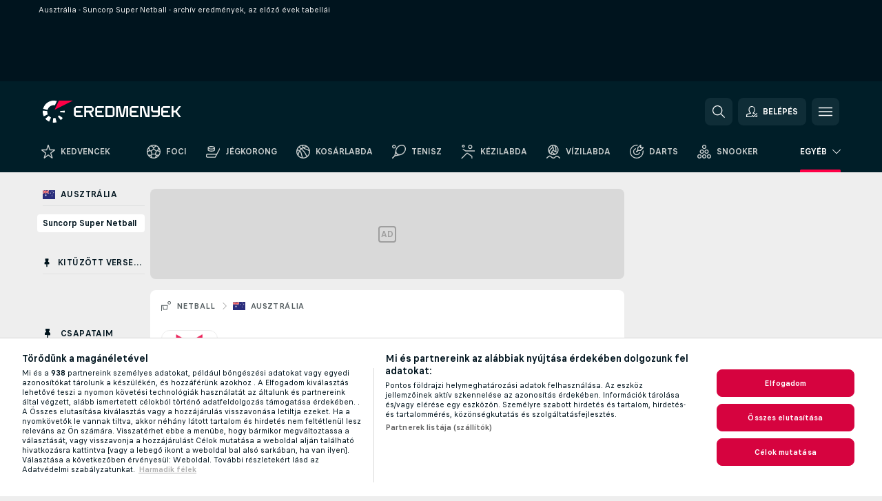

--- FILE ---
content_type: text/javascript; charset=utf-8
request_url: https://www.eredmenyek.com/x/js/translations-myteamsmenu.15.a0c0e643.js
body_size: -15
content:
window.leftMenuEnvironment = { trans: {"TRANS_MY_TEAMS_ADD_TEAM":"Csapat hozzáadása","TRANS_MY_TEAMS_LABEL":"Csapataim","TRANS_MY_TEAMS_REMOVE":"Eltávolítás a Csapataim közül!"} }

--- FILE ---
content_type: text/javascript; charset=utf-8
request_url: https://www.eredmenyek.com/x/js/translations-headerpromobar.15.7c85acbc.js
body_size: 18
content:
window.cjs = window.cjs || {};cjs._translates = Object.assign(cjs._translates || {}, {"TRANS_CLOSE":"Bezárás","TRANS_LIVE_STREAMING":"Live Streaming","TRANS_MULTI_LANGUAGE_DEFAULT":"An English version of Flashscore is available in your region."});

--- FILE ---
content_type: text/javascript; charset=utf-8
request_url: https://www.eredmenyek.com/x/js/translations-headermenu.15.6de49c23.js
body_size: 3387
content:
window.cjs = window.cjs || {};cjs._translates = Object.assign(cjs._translates || {}, {"TRANS_CLOSE_WINDOW":"Ablak bezárása","TRANS_LIVE_STREAMING":"Live Streaming","TRANS_MY_LEAGUES_PIN":"Versenysorozat kitűzése","TRANS_MY_LEAGUES_UNPIN":"Versenysorozat kitűzésének megszüntetése","TRANS_MY_TEAMS_ADD":"Hozzáadás a Csapataimhoz!","TRANS_MY_TEAMS_REMOVE":"Eltávolítás a Csapataim közül!","TRANS_NEWFEATURE_TITLE_DARKMODE":"Sötét mód","TRANS_NOTIFICATION_SETTINGS_MY_GAMES":"Az én meccseim","TRANS_NOTIFICATION_SETTINGS_NOTIFICATION_SETTINGS":"Értesítési beállítások","TRANS_ODDS_COMPARISON_NO":"Nem","TRANS_ODDS_COMPARISON_YES":"Igen","TRANS_ODDS_FORMAT":"Oddsformátum","TRANS_SEARCH_ALL_SPORTS":"Minden sportág","TRANS_SEARCH_DEFAULT_TEXT_EMPTY_QUERY":"Írj be legalább %s karaktert. A keresés azonnal indul.","TRANS_SEARCH_INSERT_TEXT":"Írd be a keresendő nevet","TRANS_SEARCH_LAST_SEARCH":"Legutóbbi kereséseid","TRANS_SEARCH_MORE_RESULTS_AVAILABLE_TEXT":"A keresésre több találat is volt, így csak egy részük jeleníthető meg. Kérjük, szűkítsd a keresési feltételeket.","TRANS_SEARCH_MOST_POPULAR_SEARCHES":"Leggyakoribb keresések","TRANS_SEARCH_NO_RESULTS":"Nincs találat.","TRANS_SEARCH_TITLE":"Keresés","TRANS_SETTINGS":"Beállítások","TRANS_SETTINGS_LIVESCORE_DISPLAY_NOTIFICATIONS_BOTTOM_LEFT":"Értesítés megjelenítése a képernyő bal alsó sarkában:","TRANS_SETTINGS_LIVESCORE_GENERAL_SETTINGS":"Általános beállítások","TRANS_SETTINGS_LIVESCORE_MYGAMES_DISPLAY_GROUPS":"Csoportokba rendezés engedélyezése:","TRANS_SETTINGS_LIVESCORE_NOTIFICATIONS_SOUND_EFFECT_OFF":"Igen, hangjelzés nélkül","TRANS_SETTINGS_LIVESCORE_NOTIFICATIONS_SOUND_EFFECT_ON":"Igen, hangjelzéssel","TRANS_SETTINGS_LIVESCORE_ORDER_BY_LEAGUE_NAME":"Bajnokság neve","TRANS_SETTINGS_LIVESCORE_ORDER_BY_MATCH_START_TIME":"Kezdési időpont","TRANS_SETTINGS_LIVESCORE_ORDER_MATCHES_BY":"Rendezés eszerint","TRANS_URL_PRIVACY_POLICY":"\/privacy-policy\/","TRANS_URL_TERMS_OF_USE":"\/terms-of-use\/","TRANS_USER_ACCOUNT_INFORMATION_TITLE":"Fiókinformációk","TRANS_USER_BUTTON_BACK":"Vissza","TRANS_USER_CHANGE_PASSWORD":"Jelszó megváltoztatása","TRANS_USER_DARK_THEME":"Sötét mód","TRANS_USER_DELETE_ACCOUNT":"Fiók törlése","TRANS_USER_LANGUAGE":"Nyelv","TRANS_USER_LOGGED_IN":"Bejelentkezve","TRANS_USER_LOGIN":"Belépés","TRANS_USER_LOGOUT":"Kijelentkezés","TRANS_USER_SETTINGS":"Beállítások","TRANS_BACK":"Vissza","TRANS_CONTINUE_VIA_APPLE":"Folytatás ezzel: Apple","TRANS_CONTINUE_VIA_EMAIL":"Folytatás ezzel: email","TRANS_CONTINUE_VIA_FACEBOOK":"Folytatás ezzel: Facebook","TRANS_CONTINUE_VIA_GOOGLE":"Folytatás ezzel: Google","TRANS_CREATE_NEW_ACCOUNT":"Új felhasználói fiók létrehozása","TRANS_DONT_HAVE_USER_ACCOUNT":"Még nincs felhasználói fiókod?","TRANS_FAVOURITES_ON_ALL_DEVICES":"Kövesd kedvenceidet minden eszközön","TRANS_LOADING":"Loading...","TRANS_LOGIN_TO_EXISTING_ACCOUNT":"Bejelentkezés meglévő felhasználói fiókba","TRANS_NO":"Nem","TRANS_ONBOARDING_DOWNLOAD_SKIP":"Talán később","TRANS_ONBOARDING_DOWNLOAD_TITLE_GENERIC":"Töltsd le az Eredmenyek appot és kapd meg a legfrissebb eredményeket és sok minden mást","TRANS_ONBOARDING_MKTCONSENT_BTN_AGREE1":"Egyetértek","TRANS_ONBOARDING_MKTCONSENT_BTN_DECLINE1":"Nem, köszönöm","TRANS_ONBOARDING_MKTCONSENT_DESC1":"Személyre szabhatjuk a ajánlatainkat az érdeklődési körödhöz és preferenciáidhoz, illetve elérhetünk saját és harmadik féltől származó ajánlatainkkal?","TRANS_ONBOARDING_MKTCONSENT_TITLE":"Maradj játékban! Tájékozódj exkluzív híreinkről!","TRANS_ONBOARDING_QR_INSTRUCTIONS":"Scanneld be a letöltéshez!","TRANS_ONBOARDING_QR_TITLE":"Töltsd le az Eredmenyeket iOS-re vagy Androidra","TRANS_ONBOARDING_SIGNUP_TITLE1":"Csatlakozz a 100 millió szurkolóhoz!","TRANS_OR":"vagy","TRANS_REGISTRATION_DESCRIPTION":"Van már felhasználói fiókod?","TRANS_SAVE_FAVORITE_MATCHES":"Mentsd el kedvenc meccseidet","TRANS_SAVE_FAVORITE_TEAMS":"Mentsd el kedvenc csapataidat","TRANS_SIGN_UP":"Regisztráció","TRANS_SIGN_UP_EXTRAS":"Gyors, ingyenes és tele van előnyökkel. Regisztrálj másodpercek alatt!","TRANS_SIGN_UP_TO_GET_MORE":"Válaszd a teljes élményt!","TRANS_USER_ACCOUNT_INFORMATION_AGREEMENT":"Fiók megerősítése","TRANS_USER_ACCOUNT_INFORMATION_CONSENT_LABEL":"Kezeld adatvédelmi beállításaidat és férj hozzá minden, személyes információid védelmével kapcsolatos dokumentumhoz!","TRANS_USER_ACCOUNT_INFORMATION_CURRENT_TERMS":"Jelenlegi szabályok","TRANS_USER_ACCOUNT_INFORMATION_MARKETING_CONSENT":"Marketing hozzájárulás","TRANS_USER_ACCOUNT_INFORMATION_MARKETING_CONSENT_EMAILS":"Email","TRANS_USER_ACCOUNT_INFORMATION_MARKETING_CONSENT_IN_APP":"Alkalmazáson belüli üzenetek","TRANS_USER_ACCOUNT_INFORMATION_MARKETING_CONSENT_OFFERS":"Kapj személyre szabott tartalmat az Eredmenyek és partnereinktől","TRANS_USER_ACCOUNT_INFORMATION_MARKETING_CONSENT_PUSH":"Push értesítések","TRANS_USER_ACCOUNT_INFORMATION_MARKETING_CONSENT_THIRD_PARTIES":"I agree to the provision of my personal information to third parties, domestically or internationally, as stated in the website privacy policy.","TRANS_USER_ACCOUNT_INFORMATION_REGISTRATION_DATE":"Regisztráció dátuma","TRANS_USER_ACCOUNT_INFORMATION_REGISTRATION_TERMS":"A regisztráció napján érvényes szabályok","TRANS_USER_ACTIVATION_SUCCESSFUL":"Hozzáférését sikeresen aktiváltuk. Mostmár bejelentkezhet.","TRANS_USER_BUTTON_CHANGE_SETTINGS":"Beállítások megváltoztatása","TRANS_USER_BUTTON_SAVE_NEW_PASSWORD":"Új jelszó mentése","TRANS_USER_BUTTON_SEND":"Küldés","TRANS_USER_CHANGE_PASSWORD_SUCCESSFUL":"Jelszavát sikeresen megváltoztatta.","TRANS_USER_DIALOG_DELETE_ACCOUNT_SUCCESSFUL":"A fiókot sikeresen töröltük.","TRANS_USER_DIALOG_DELETE_ACCOUNT_TEXT":"Biztosan törölni szeretnéd a %s fiókot, ezzel elveszítve minden beállításodat?","TRANS_USER_DIALOG_FORGOTTEN_PASSWORD":"Elfelejtetted a jelszavadat?","TRANS_USER_DIALOG_LOGIN_LOG_IN":"Jelentkezz be","TRANS_USER_DIALOG_MARKETING_CONSENTS_AGREE_MARKETING":"I consent to the collection and use of my personal information in order to receive commercial communications and to have my personal data processed for marketing purposes as described in the website <a href=\"%s\" target=\"_blank\">Privacy Policy<\/a>.","TRANS_USER_DIALOG_MARKETING_CONSENTS_AGREE_THIRD_PARTIES":"I consent to the provision of my personal information to third parties, either in Korea or overseas as described in the website <a href=\"%s\" target=\"_blank\">Privacy Policy<\/a>.","TRANS_USER_DIALOG_MARKETING_CONSENTS_AGREE_TO_ALL":"I agree to all of the below","TRANS_USER_DIALOG_MARKETING_CONSENTS_CONFIRM":"Save preferences","TRANS_USER_DIALOG_MARKETING_CONSENTS_TITLE":"Marketing Consents","TRANS_USER_DIALOG_REGISTRATION_ALMOST_DONE":"A regisztráció majdnem kész","TRANS_USER_DIALOG_REGISTRATION_CONFIRMATION_INFO":"Kérjük ellenőrízd postafiókodat és erősítsd meg regisztrációdat.","TRANS_USER_DIALOG_REGISTRATION_CURRENT_PASSWORD":"Jelenlegi jelszó","TRANS_USER_DIALOG_REGISTRATION_EMAIL":"Email","TRANS_USER_DIALOG_REGISTRATION_EMAIL_SENT_TO":"Küldtünk neked egy emailt a %s címre.","TRANS_USER_DIALOG_REGISTRATION_HIDE":"Elrejtés","TRANS_USER_DIALOG_REGISTRATION_NEW_PASSWORD":"Új jelszó","TRANS_USER_DIALOG_REGISTRATION_NOT_ROBOT_CONFIRMATION":"Kérjük erősítsd meg, hogy nem vagy robot.","TRANS_USER_DIALOG_REGISTRATION_PASSWORD":"Jelszó","TRANS_USER_DIALOG_REGISTRATION_SHOW":"Mutasd!","TRANS_USER_DIALOG_REGISTRATION_SIGN_UP":"Regisztrálj","TRANS_USER_DIALOG_REGISTRATION_TERMS":"Bármelyik, \"Folytatás ezzel:\" feliratú gombra történő kattintással elfogadod alkalmazásunk <a href=\"%s\" target=\"_blank\">felhasználási feltételeit<\/a> és tudomásul veszed az <a href=\"%s\" target=\"_blank\">adatvédelmi szabályzatot<\/a>.","TRANS_USER_DIALOG_RESET_PASSWORD_HEADER":"Jelszó visszaállítása","TRANS_USER_DIALOG_RESET_PASSWORD_TEXT":"Ne aggódj! Csak add meg az emailcímedet és elküldjük neked az instrukciókat.","TRANS_USER_ERROR_ACCOUNT_NOT_VERIFIED":"Hozzáférése még nem lett aktiválva.<br \/>Az aktiváláshoz, kérjük, kövesse az aktiváló emailben található utasításokat.","TRANS_USER_ERROR_EMAIL_NOT_VALID":"Az emailcímet érvényes formátumban kell megadni (pl. name@example.com).","TRANS_USER_ERROR_EMAIL_USED":"A megadott emailcímmel már történt regisztráció.","TRANS_USER_ERROR_LOGIN_FAILED":"A felhasználónév vagy a jelszó nem megfelelő.","TRANS_USER_ERROR_PASSWORD_INVALID":"Érvénytelen jelszó.","TRANS_USER_ERROR_PASSWORD_MIN_5_CHARACTERS":"A jelszónak legalább öt karakter hosszúságúnak kell lennie.","TRANS_USER_ERROR_VERIFICATION_CODE_INVALID":"Az aktiváló kód nem érvényes.","TRANS_USER_FORGOTTEN_PASSWORD_SEND_INSTRUCTIONS_SUCCESSFUL":"A jelszó megváltoztatásával kapcsolatos instrukciókat elküldtük emailcímére.","TRANS_USER_LOGIN_SUCCESSFUL":"Sikeres bejelentkezés.","TRANS_USER_LOGOUT_CONFIRMATION":"Biztosan ki szeretnél jelentkezni?","TRANS_USER_LOGOUT_SUCCESSFUL":"Sikeresen kijelentkeztél.","TRANS_USER_PROVIDER_ERROR":"Kérésedet nem tudjuk végrehajtani. Kérjük, próbáld újra később.","TRANS_USER_SERVER_ERROR":"Sajnáljuk, a folyamatban lévő művelet technikai okok miatt nem hajtható végre. Kérjük próbálja újra később.","TRANS_USER_SERVER_LOGOUT":"Biztonsági okokból kijelentkeztettük. A folytatáshoz kérjük, jelentkezzen be újra.","TRANS_YES":"Igen"});

--- FILE ---
content_type: image/svg+xml
request_url: https://static.flashscore.com/res/_fs/image/9_stores/apple/hu.svg
body_size: 3344
content:
<svg height="40" viewBox="0 0 150.72179 40" width="150.72179" xmlns="http://www.w3.org/2000/svg"><path d="m141.19249 0h-131.65781c-.3667 0-.729 0-1.09473.002-.30615.002-.60986.00781-.91895.0127a13.21476 13.21476 0 0 0 -2.0039.17671 6.66509 6.66509 0 0 0 -1.90088.627 6.43779 6.43779 0 0 0 -1.61865 1.17866 6.25844 6.25844 0 0 0 -1.17822 1.62109 6.60119 6.60119 0 0 0 -.625 1.90332 12.993 12.993 0 0 0 -.1792 2.002c-.00928.3066-.01026.61422-.01515.92086v23.11426c.00489.3105.00587.6113.01515.9219a12.99232 12.99232 0 0 0 .1792 2.0019 6.58756 6.58756 0 0 0 .625 1.9043 6.20778 6.20778 0 0 0 1.17822 1.6143 6.27445 6.27445 0 0 0 1.61865 1.1787 6.70082 6.70082 0 0 0 1.90088.6308 13.45514 13.45514 0 0 0 2.0039.1768c.30909.0068.6128.0107.91895.0107.36572.002.72805.002 1.09473.002h123.78759c.3594 0 .7246 0 1.084-.002.3047 0 .6172-.0039.9219-.0107a13.279 13.279 0 0 0 2-.1768c.6699-.121 9.16312-.3183 9.77842-.6308a6.27742 6.27742 0 0 0 1.6172-1.1787 6.39482 6.39482 0 0 0 1.1816-1.6143 6.60413 6.60413 0 0 0 .6191-1.9043 13.50643 13.50643 0 0 0 .1856-2.0019c.0039-.3106.0039-.6114.0039-.9219.0078-.3633.0078-.7246.0078-1.0938v-20.92867c0-.36621 0-.72949-.0078-1.09179 0-.30664 0-.61426-.0039-.9209a13.5071 13.5071 0 0 0 -.1856-2.002 6.6177 6.6177 0 0 0 -.6191-1.90332 6.46619 6.46619 0 0 0 -2.7988-2.7998 6.76754 6.76754 0 0 0 -1.9082-.627 13.04394 13.04394 0 0 0 -2-.17676c-.3047-.00488-.6172-.01074-.9219-.01269-.3594-.002-.7246-.002-1.084-.002z" fill="#a6a6a6"/><path d="m8.44482 39.125c-.30467 0-.602-.0039-.90428-.0107a12.68714 12.68714 0 0 1 -1.86914-.1631 5.88381 5.88381 0 0 1 -1.65674-.5479 5.40573 5.40573 0 0 1 -1.397-1.0166 5.32082 5.32082 0 0 1 -1.02051-1.3965 5.72186 5.72186 0 0 1 -.543-1.6572 12.41351 12.41351 0 0 1 -.1665-1.875c-.00634-.2109-.01464-.9131-.01464-.9131v-23.10056s.00884-.69141.01469-.89454a12.37138 12.37138 0 0 1 .16552-1.87207 5.75577 5.75577 0 0 1 .54347-1.6621 5.37365 5.37365 0 0 1 1.01513-1.39795 5.56562 5.56562 0 0 1 1.40235-1.02247 5.82309 5.82309 0 0 1 1.65332-.54394 12.58579 12.58579 0 0 1 1.87551-.16406l.90232-.01221h133.82627l.9131.0127a12.38492 12.38492 0 0 1 1.8584.16259 5.93833 5.93833 0 0 1 1.6709.54785 5.59375 5.59375 0 0 1 2.415 2.41993 5.76267 5.76267 0 0 1 .5352 1.64892 12.995 12.995 0 0 1 .1738 1.88721c.0029.2832.0029.5874.0029.89014.0079.375.0079.73193.0079 1.09179v20.92867c0 .3633 0 .7178-.0079 1.0752 0 .3252 0 .6231-.0039.9297a12.73126 12.73126 0 0 1 -.1709 1.8535 5.739 5.739 0 0 1 -.54 1.67 5.48029 5.48029 0 0 1 -1.0156 1.3857 5.4129 5.4129 0 0 1 -1.3994 1.0225 5.86168 5.86168 0 0 1 -1.668.5498 12.54218 12.54218 0 0 1 -1.8692.1631c-.2929.0068-.5996.0107-.8974.0107l-1.084.002z"/><g fill="#fff"><path d="m24.7718 20.30068a4.94881 4.94881 0 0 1 2.35656-4.15206 5.06566 5.06566 0 0 0 -3.99116-2.15768c-1.67924-.17626-3.30719 1.00483-4.1629 1.00483-.87227 0-2.18977-.98733-3.6085-.95814a5.31529 5.31529 0 0 0 -4.47292 2.72787c-1.934 3.34842-.49141 8.26947 1.3612 10.97608.9269 1.32535 2.01018 2.8058 3.42763 2.7533 1.38706-.05753 1.9051-.88448 3.5794-.88448 1.65876 0 2.14479.88448 3.591.8511 1.48838-.02416 2.42613-1.33124 3.32051-2.66914a10.962 10.962 0 0 0 1.51838-3.09251 4.78205 4.78205 0 0 1 -2.9192-4.39917z"/><path d="m22.04017 12.21089a4.87248 4.87248 0 0 0 1.11452-3.49062 4.95746 4.95746 0 0 0 -3.20758 1.65961 4.63634 4.63634 0 0 0 -1.14371 3.36139 4.09905 4.09905 0 0 0 3.23677-1.53038z"/><path d="m39.39552 14.70166h-3.72168v-5.9668h.92676v5.11475h2.79492z"/><path d="m44.18946 13.48584a1.828 1.828 0 0 1 -1.95117 1.30273 2.04531 2.04531 0 0 1 -2.08008-2.32422 2.07685 2.07685 0 0 1 2.07617-2.35254c1.25293 0 2.00879.856 2.00879 2.27v.31006h-3.17968v.0498a1.1902 1.1902 0 0 0 1.19922 1.29 1.07934 1.07934 0 0 0 1.07129-.5459zm-3.126-1.45117h2.27444a1.08647 1.08647 0 0 0 -1.1084-1.1665 1.15162 1.15162 0 0 0 -1.16601 1.1665z"/><path d="m46.63966 9.07764v1.1416h.97559v.74854h-.97559v2.31542c0 .47168.19434.67822.63672.67822a2.96657 2.96657 0 0 0 .33887-.02051v.74023a2.90533 2.90533 0 0 1 -.4834.04541c-.98828 0-1.38184-.34766-1.38184-1.21582v-2.543h-.71484v-.74854h.71483v-1.14155z"/><path d="m48.51564 12.44824a2.13323 2.13323 0 1 1 4.24707 0 2.13358 2.13358 0 1 1 -4.24707 0zm.69043-3.41992a.55225.55225 0 1 1 .55371.5542.54726.54726 0 0 1 -.55371-.5542zm2.64258 3.41992c0-.97607-.43848-1.54687-1.208-1.54687-.77246 0-1.207.5708-1.207 1.54688 0 .98389.43457 1.55029 1.207 1.55029.76952 0 1.20799-.57032 1.20799-1.5503zm-.877-3.41992a.55228.55228 0 1 1 1.10449 0 .55225.55225 0 1 1 -1.10449 0z"/><path d="m53.9961 8.44092h.88867v6.26074h-.88867z"/><path d="m57.54689 9.07764v1.1416h.97559v.74854h-.97559v2.31542c0 .47168.19434.67822.63672.67822a2.96657 2.96657 0 0 0 .33887-.02051v.74023a2.9155 2.9155 0 0 1 -.4834.04541c-.98828 0-1.38184-.34766-1.38184-1.21582v-2.543h-.71484v-.74854h.71484v-1.14155z"/><path d="m59.73634 8.44092h.88086v2.48145h.07031a1.3856 1.3856 0 0 1 1.373-.80664 1.48339 1.48339 0 0 1 1.55078 1.67871v2.90723h-.88965v-2.688c0-.71924-.335-1.0835-.96289-1.0835a1.05194 1.05194 0 0 0 -1.13379 1.1416v2.62988h-.88867z"/><path d="m68.79347 13.48584a1.828 1.828 0 0 1 -1.95117 1.30273 2.04565 2.04565 0 0 1 -2.08057-2.32422 2.0772 2.0772 0 0 1 2.07666-2.35254c1.25293 0 2.00879.856 2.00879 2.27v.31006h-3.17969v.0498a1.1902 1.1902 0 0 0 1.19922 1.29 1.07934 1.07934 0 0 0 1.07129-.5459zm-3.126-1.45117h2.27443a1.08647 1.08647 0 0 0 -1.1084-1.1665 1.15162 1.15162 0 0 0 -1.16601 1.1665z"/><path d="m71.24366 9.07764v1.1416h.97559v.74854h-.97559v2.31542c0 .47168.19434.67822.63672.67822a2.96657 2.96657 0 0 0 .33887-.02051v.74023a2.90533 2.90533 0 0 1 -.4834.04541c-.98828 0-1.38184-.34766-1.38184-1.21582v-2.543h-.71484v-.74854h.71483v-1.14155z"/><path d="m73.11866 12.44824a2.13323 2.13323 0 1 1 4.24707 0 2.13358 2.13358 0 1 1 -4.24707 0zm1.6875-4.4248h.94238l-1.10449 1.42236h-.82227zm1.64551 4.4248c0-.97607-.43848-1.54687-1.208-1.54687-.77246 0-1.207.5708-1.207 1.54688 0 .98389.43457 1.55029 1.207 1.55029.76952 0 1.208-.57032 1.208-1.5503zm.06152-4.4248h.94336l-1.10449 1.42236h-.82226z"/><path d="m80.74464 13.42822c0-.81055.60352-1.27783 1.6748-1.34424l1.21973-.07031v-.38867c0-.47559-.31445-.74414-.92187-.74414-.49609 0-.83984.18213-.93848.50049h-.86035c.09082-.77344.81836-1.26953 1.83984-1.26953 1.12891 0 1.76563.562 1.76563 1.51318v3.07666h-.85547v-.63281h-.07031a1.515 1.515 0 0 1 -1.35254.707 1.36026 1.36026 0 0 1 -1.50098-1.34763zm2.89453-.38477v-.37645l-1.09961.07031c-.62012.0415-.90137.25244-.90137.64941 0 .40527.35156.64111.835.64111a1.0615 1.0615 0 0 0 1.16598-.98437z"/><path d="m85.812 14.09814 2.47656-3.07666v-.07031h-2.46v-.75244h3.52246v.64893l-2.42285 3.03125v.07031h2.44824v.75244h-3.56441z"/><path d="m42.30763 27.12891h-4.7334l-1.13672 3.35645h-2.00488l4.48337-12.41847h2.083l4.4834 12.41846h-2.03903zm-4.24316-1.54883h3.752l-1.84961-5.44775h-.05186z"/><path d="m55.165 25.959c0 2.81348-1.50586 4.62109-3.77832 4.62109a3.0693 3.0693 0 0 1 -2.84863-1.584h-.043v4.48438h-1.8584v-12.04932h1.79883v1.50585h.03418a3.21162 3.21162 0 0 1 2.88281-1.60059c2.29793.00002 3.81253 1.81642 3.81253 4.62259zm-1.91016 0c0-1.8335-.94727-3.03857-2.39258-3.03857-1.41992 0-2.375 1.23047-2.375 3.03857 0 1.82422.95508 3.0459 2.375 3.0459 1.44537-.00002 2.39263-1.19631 2.39263-3.0459z"/><path d="m65.1294 25.959c0 2.81348-1.50537 4.62109-3.77783 4.62109a3.0693 3.0693 0 0 1 -2.84863-1.584h-.04294v4.48438h-1.8584v-12.04932h1.7988v1.50585h.03418a3.21162 3.21162 0 0 1 2.88281-1.60059c2.29785.00002 3.81201 1.81642 3.81201 4.62259zm-1.90967 0c0-1.8335-.94727-3.03857-2.39258-3.03857-1.41992 0-2.375 1.23047-2.375 3.03857 0 1.82422.95508 3.0459 2.375 3.0459 1.44532-.00002 2.39259-1.19631 2.39259-3.0459z"/><path d="m71.71437 27.02539c.1377 1.23145 1.334 2.04 2.96875 2.04 1.56641 0 2.69336-.80859 2.69336-1.91895 0-.96387-.67969-1.541-2.28906-1.93652l-1.60942-.38814c-2.28027-.55078-3.33887-1.61719-3.33887-3.34766 0-2.14258 1.86719-3.61426 4.51758-3.61426 2.625 0 4.42383 1.47168 4.48438 3.61426h-1.876c-.1123-1.23926-1.13672-1.9873-2.63379-1.9873s-2.52148.75684-2.52148 1.8584c0 .87793.6543 1.39453 2.25488 1.79l1.36816.33594c2.54785.60254 3.60547 1.62646 3.60547 3.44287 0 2.32324-1.84961 3.77832-4.793 3.77832-2.75391 0-4.61328-1.4209-4.7334-3.667z"/><path d="m83.35108 19.28857v2.14258h1.72168v1.47168h-1.72168v4.9917c0 .77539.34473 1.13672 1.10156 1.13672a5.80752 5.80752 0 0 0 .61133-.043v1.46289a5.10351 5.10351 0 0 1 -1.03223.08594c-1.833 0-2.54785-.68848-2.54785-2.44434v-5.18991h-1.3164v-1.47168h1.31641v-2.14258z"/><path d="m86.06886 25.959c0-2.84912 1.67773-4.63916 4.29395-4.63916 2.625 0 4.29492 1.79 4.29492 4.63916 0 2.85645-1.66113 4.63867-4.29492 4.63867-2.63281-.00001-4.29395-1.78224-4.29395-4.63867zm6.69531 0c0-1.95459-.89551-3.10791-2.40137-3.10791s-2.40137 1.16211-2.40137 3.10791c0 1.96191.89551 3.10645 2.40137 3.10645s2.40137-1.14455 2.40137-3.10645z"/><path d="m96.19 21.43115h1.77246v1.541h.043a2.1594 2.1594 0 0 1 2.17773-1.63574 2.86615 2.86615 0 0 1 .63672.06934v1.73825a2.59794 2.59794 0 0 0 -.835-.1123 1.8728 1.8728 0 0 0 -1.93652 2.0835v5.37012h-1.85839z"/><path d="m109.38819 27.82617c-.25 1.64355-1.85059 2.77148-3.89844 2.77148-2.63379 0-4.26855-1.76465-4.26855-4.5957 0-2.84033 1.64355-4.68213 4.19043-4.68213 2.50488 0 4.08008 1.7207 4.08008 4.46631v.63672h-6.39453v.1123a2.358 2.358 0 0 0 2.43555 2.56445 2.04834 2.04834 0 0 0 2.09082-1.27344zm-6.28219-2.70217h4.52637a2.17744 2.17744 0 0 0 -2.2207-2.29834 2.29214 2.29214 0 0 0 -2.30567 2.29834z"/><path d="m111.10108 26.28613v-1.6792h5.64551v1.6792z"/><path d="m120.67042 28.94531h-.03418v1.54h-1.80762v-12.41842h1.85938v4.87011h.043a3.09832 3.09832 0 0 1 2.85742-1.60059c2.28027 0 3.76953 1.81641 3.76953 4.62256 0 2.81348-1.48926 4.62109-3.77832 4.62109a3.1159 3.1159 0 0 1 -2.90921-1.63475zm.00879-2.98633c0 1.82422.96387 3.0459 2.40137 3.0459 1.42871 0 2.36621-1.1875 2.36621-3.0459 0-1.84229-.9375-3.03857-2.36621-3.03857s-2.40137 1.23047-2.40137 3.03859z"/><path d="m128.49464 25.959c0-2.84912 1.67773-4.63916 4.29395-4.63916 2.625 0 4.29492 1.79 4.29492 4.63916 0 2.85645-1.66113 4.63867-4.29492 4.63867-2.63282-.00001-4.29395-1.78224-4.29395-4.63867zm6.69531 0c0-1.95459-.89551-3.10791-2.40137-3.10791s-2.40137 1.16211-2.40137 3.10791c0 1.96191.89551 3.10645 2.40137 3.10645s2.40142-1.14455 2.40142-3.10645zm-3.17578-5.81885 1.8418-2.60742h1.86719l-2.15137 2.60742z"/><path d="m138.68409 18.06689h1.85938v12.41846h-1.85937z"/></g></svg>